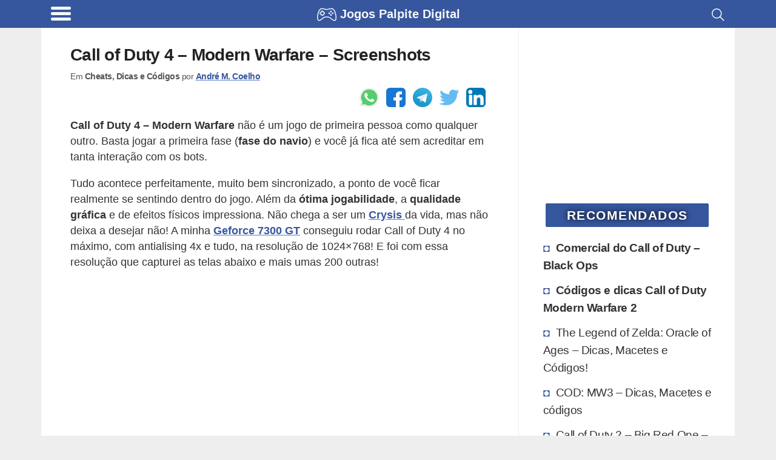

--- FILE ---
content_type: text/html; charset=utf-8
request_url: https://www.google.com/recaptcha/api2/aframe
body_size: 266
content:
<!DOCTYPE HTML><html><head><meta http-equiv="content-type" content="text/html; charset=UTF-8"></head><body><script nonce="24h-RpH9EniOQOa7ecB0kw">/** Anti-fraud and anti-abuse applications only. See google.com/recaptcha */ try{var clients={'sodar':'https://pagead2.googlesyndication.com/pagead/sodar?'};window.addEventListener("message",function(a){try{if(a.source===window.parent){var b=JSON.parse(a.data);var c=clients[b['id']];if(c){var d=document.createElement('img');d.src=c+b['params']+'&rc='+(localStorage.getItem("rc::a")?sessionStorage.getItem("rc::b"):"");window.document.body.appendChild(d);sessionStorage.setItem("rc::e",parseInt(sessionStorage.getItem("rc::e")||0)+1);localStorage.setItem("rc::h",'1768821438506');}}}catch(b){}});window.parent.postMessage("_grecaptcha_ready", "*");}catch(b){}</script></body></html>